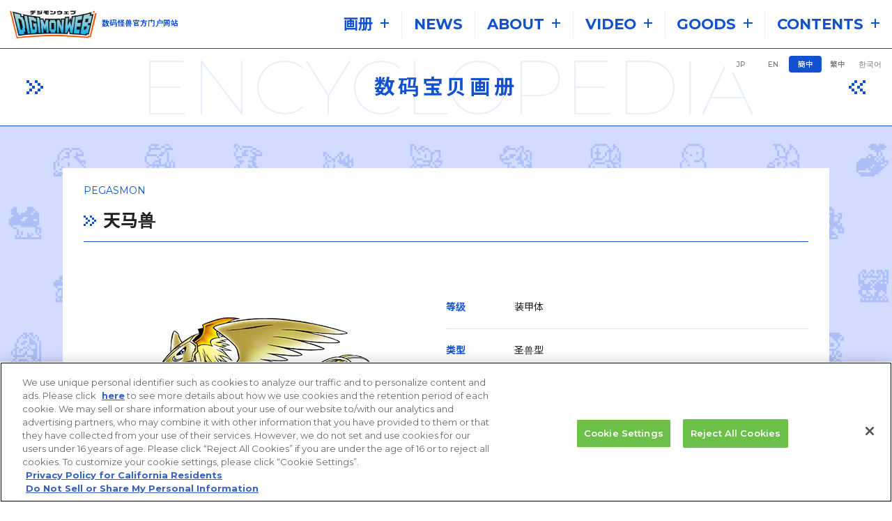

--- FILE ---
content_type: text/html; charset=UTF-8
request_url: https://digimon.net/reference_zh-CHS/detail.php?directory_name=pegasmon
body_size: 91219
content:
<!DOCTYPE html>
<html lang="zh-Hans">

<head>
    <script type="text/javascript" src="https://cdn-apac.onetrust.com/consent/1f75e697-e2df-48aa-a0a7-146ee9f9618f/OtAutoBlock.js"></script>
  <script src="https://cdn-apac.onetrust.com/scripttemplates/otSDKStub.js" type="text/javascript" charset="UTF-8" data-domain-script="1f75e697-e2df-48aa-a0a7-146ee9f9618f"></script>
<script type="text/javascript">
  function OptanonWrapper() {}
</script>

<!-- Google Tag Manager -->
<script>(function(w,d,s,l,i){w[l]=w[l]||[];w[l].push({'gtm.start':
new Date().getTime(),event:'gtm.js'});var f=d.getElementsByTagName(s)[0],
j=d.createElement(s),dl=l!='dataLayer'?'&l='+l:'';j.async=true;j.src=
'https://www.googletagmanager.com/gtm.js?id='+i+dl;f.parentNode.insertBefore(j,f);
})(window,document,'script','dataLayer','GTM-59VMCRG');</script>
<!-- End Google Tag Manager -->  
<meta charset="UTF-8">
<title>天马兽 | 数码宝贝画册 | 数码宝贝网站 | 数码宝贝官方综合网站</title>
<meta name="keywords" content="デジモン,デジヴァイス,デジモンアドベンチャー,デジモンウェブ, デジタル,モンスター,デジモン図鑑, アグモン,ウォーグレイモン,メタルガルルモン,オメガモン">
<meta name="description" content="デジタルモンスター（デジモン）の情報はデジモン公式総合サイト「デジモンウェブ」で！">
<meta name="viewport" content="width=device-width">

<link rel="preconnect" href="https://fonts.googleapis.com">
<link rel="preconnect" href="https://fonts.gstatic.com" crossorigin>
<link href="https://fonts.googleapis.com/css2?family=Montserrat:ital,wght@0,100..900;1,100..900&family=Noto+Sans+JP:wght@100..900&family=Noto+Sans+KR:wght@100..900&family=Noto+Sans+SC:wght@100..900&family=Noto+Sans+TC:wght@100..900&display=swap" rel="stylesheet">

<script src="//j.wovn.io/1" data-wovnio="key=idMWIQ" async></script>

<link rel="shortcut icon" href="https://digimon.net/favicon.ico">
<link rel="apple-touch-icon" href="https://digimon.net/webclip.png">

<meta name="twitter:card" content="summary">
<meta name="twitter:title" content="天马兽 | 数码宝贝画册 | 数码宝贝网站 | 数码宝贝官方综合网站">
<meta name="twitter:description" content="デジタルモンスター（デジモン）の情報はデジモン公式総合サイト「デジモンウェブ」で！">
<meta name="twitter:image" content="https://digimon.net/cimages/digimon/pegasmon.jpg">
<meta name="twitter:url" content="https://digimon.net/reference_zh-CHS/detail.php?directory_name=pegasmon">

<meta property="og:title" content="天马兽 | 数码宝贝画册 | 数码宝贝网站 | 数码宝贝官方综合网站">
<meta property="og:type" content="website">
<meta property="og:image" content="https://digimon.net/cimages/digimon/pegasmon.jpg">
<meta property="og:url" content="https://digimon.net/reference_zh-CHS/detail.php?directory_name=pegasmon">
<meta property="og:site_name" content="数码宝贝网站 | 数码宝贝官方综合网站">
<meta property="og:description" content="デジタルモンスター（デジモン）の情報はデジモン公式総合サイト「デジモンウェブ」で！">

<script src="../js/lib/jquery-3.7.1.min.js"></script>
<script src="../js/lib/fancybox/jquery.fancybox.min.js"></script>
<link rel="stylesheet" href="../js/lib/fancybox/jquery.fancybox.min.css">
<script src="../js/lib/lazyload.min.js"></script>
<script src="../js/lib/slick/slick.min.js"></script>

<link rel="stylesheet" href="../js/lib/slick/slick.css">
<link rel="stylesheet" href="../js/lib/slick/slick-theme.css">
<link rel="stylesheet" href="../css/layout.css?d=1743498382">

<script src="../js/lib/ScrollMagic.min.js"></script>
<script src="../js/lib/js.cookie.min.js"></script>

  <script src="../js/common.js?d=1756279100"></script>


  <style>
    .c-zoomWrap {
      position: relative;
      display: block;
    }

    .c-zoomWrap:after {
      position: absolute;
      right: 4px;
      bottom: 4px;
      content: url(../images/common/ico_zoom.svg);
      width: 10%;
      height: 9%;
      /*			background: red;*/
    }
    .button-area {
      margin-top: 20px;
      text-align: center;
    }
  </style>
</head>

<body>
  <!-- Google Tag Manager (noscript) -->
<noscript><iframe src="https://www.googletagmanager.com/ns.html?id=GTM-59VMCRG"
height="0" width="0" style="display:none;visibility:hidden"></iframe></noscript>
<!-- End Google Tag Manager (noscript) -->

<div class="p-bgMonster"></div>
  <div class="l-container">

    
<noscript>
  <span class="c-jsError">JavaScriptの設定を有効にしてください。</span>
</noscript>

<script>
  function openw(url, wname) {
    window.open(url, wname, 'width=650, height=470, personalbar=0, toolbar=0, scrollbars=1, sizable=1');
    return false;
  }
</script>

<script>
  function site_search() {
    var word = $('.searchText').val();
    if (word == '') {
      return false;
    }
    $('.siteSearchForm').submit();
  }
</script>

<header class="l-header">
  <div class="l-header__wrap">
    <div class="l-header__tit">

      <h1 class="p-header__tit">
                <a class="p-header__titLink" href="../">
                      <img class="p-header__titImage u-ja-only" src="../images/common/logo_digimonweb.png?d=1733798388" alt="デジモンウェブ" data-wovn-ignore>
                      <img class="p-header__titImage u-en-only" src="../images/common/logo_digimonweb.png?d=1733798388" alt="Digimon Web" data-wovn-ignore>
                      <img class="p-header__titImage u-zh-Hans-only" src="../images/common/logo_digimonweb.png?d=1733798388" alt="数码宝贝网站" data-wovn-ignore>
                      <img class="p-header__titImage u-zh-Hant-only" src="../images/common/logo_digimonweb.png?d=1733798388" alt="數碼寶貝網站" data-wovn-ignore>
                      <img class="p-header__titImage u-ko-only" src="../images/common/logo_digimonweb.png?d=1733798388" alt="디지몬 웹" data-wovn-ignore>
                    </a>
      </h1>

              <p class="p-header__catch u-ja-only" data-wovn-ignore>DIGITALMONSTER<br>OFFICIAL PORTAL SITE</p>
              <p class="p-header__catch u-en-only" data-wovn-ignore>DIGITALMONSTER<br>OFFICIAL PORTAL SITE</p>
              <p class="p-header__catch u-zh-Hans-only" data-wovn-ignore>数码怪兽官方门户网站</p>
              <p class="p-header__catch u-zh-Hant-only" data-wovn-ignore>數碼怪獸官方門戶網站</p>
              <p class="p-header__catch u-ko-only" data-wovn-ignore>DIGITALMONSTER<br>OFFICIAL PORTAL SITE</p>
          </div>

        <div class="p-headerMenuBtn js-menuBtn u-SP-only">
      <div class="p-headerMenuBtn__btn">
        <span></span>
        <span></span>
        <span></span>
      </div>

      <p class="p-headerMenuBtn__tit">
        <img src="../images/common/txt_menu_blue.png?d=1733997239" alt="MENU">
      </p>
    </div>

        <div class="l-header__menu u-PC-only">
      <div class="p-gnav__wrap">

        <ul class="p-gnav__menuLists">

                      <li class="p-gnav__menuList -reference">

                                <div class="p-gnav__content -reference js-gnav js-gnav_reference">
                  
                                      <p class="p-gnav__txt u-ja-only" data-wovn-ignore>図鑑</p>
                                      <p class="p-gnav__txt u-en-only" data-wovn-ignore>ENCYCLOPEDIA</p>
                                      <p class="p-gnav__txt u-zh-Hans-only" data-wovn-ignore>画册</p>
                                      <p class="p-gnav__txt u-zh-Hant-only" data-wovn-ignore>畫冊</p>
                                      <p class="p-gnav__txt u-ko-only" data-wovn-ignore>도감</p>
                  
                                      <span class="p-gnav__icoOpen"></span>
                  
                        </div>
        </li>
              <li class="p-gnav__menuList -news">

              
                <a class="p-gnav__content -news" href="https://digimon.net/topic/?cat=ALL" >

                
                                      <p class="p-gnav__txt u-ja-only" data-wovn-ignore>NEWS</p>
                                      <p class="p-gnav__txt u-en-only" data-wovn-ignore>NEWS</p>
                                      <p class="p-gnav__txt u-zh-Hans-only" data-wovn-ignore>NEWS</p>
                                      <p class="p-gnav__txt u-zh-Hant-only" data-wovn-ignore>NEWS</p>
                                      <p class="p-gnav__txt u-ko-only" data-wovn-ignore>NEWS</p>
                  
                  
                                  </a>
                  </li>
              <li class="p-gnav__menuList -about">

                                <div class="p-gnav__content -about js-gnav js-gnav_about">
                  
                                      <p class="p-gnav__txt u-ja-only" data-wovn-ignore>ABOUT</p>
                                      <p class="p-gnav__txt u-en-only" data-wovn-ignore>ABOUT</p>
                                      <p class="p-gnav__txt u-zh-Hans-only" data-wovn-ignore>ABOUT</p>
                                      <p class="p-gnav__txt u-zh-Hant-only" data-wovn-ignore>ABOUT</p>
                                      <p class="p-gnav__txt u-ko-only" data-wovn-ignore>ABOUT</p>
                  
                                      <span class="p-gnav__icoOpen"></span>
                  
                        </div>
        </li>
              <li class="p-gnav__menuList -video">

                                <div class="p-gnav__content -video js-gnav js-gnav_video">
                  
                                      <p class="p-gnav__txt u-ja-only" data-wovn-ignore>VIDEO</p>
                                      <p class="p-gnav__txt u-en-only" data-wovn-ignore>VIDEO</p>
                                      <p class="p-gnav__txt u-zh-Hans-only" data-wovn-ignore>VIDEO</p>
                                      <p class="p-gnav__txt u-zh-Hant-only" data-wovn-ignore>VIDEO</p>
                                      <p class="p-gnav__txt u-ko-only" data-wovn-ignore>VIDEO</p>
                  
                                      <span class="p-gnav__icoOpen"></span>
                  
                        </div>
        </li>
              <li class="p-gnav__menuList -goods">

                                <div class="p-gnav__content -goods js-gnav js-gnav_goods">
                  
                                      <p class="p-gnav__txt u-ja-only" data-wovn-ignore>GOODS</p>
                                      <p class="p-gnav__txt u-en-only" data-wovn-ignore>GOODS</p>
                                      <p class="p-gnav__txt u-zh-Hans-only" data-wovn-ignore>GOODS</p>
                                      <p class="p-gnav__txt u-zh-Hant-only" data-wovn-ignore>GOODS</p>
                                      <p class="p-gnav__txt u-ko-only" data-wovn-ignore>GOODS</p>
                  
                                      <span class="p-gnav__icoOpen"></span>
                  
                        </div>
        </li>
              <li class="p-gnav__menuList -contents">

                                <div class="p-gnav__content -contents js-gnav js-gnav_contents">
                  
                                      <p class="p-gnav__txt u-ja-only" data-wovn-ignore>CONTENTS</p>
                                      <p class="p-gnav__txt u-en-only" data-wovn-ignore>CONTENTS</p>
                                      <p class="p-gnav__txt u-zh-Hans-only" data-wovn-ignore>CONTENTS</p>
                                      <p class="p-gnav__txt u-zh-Hant-only" data-wovn-ignore>CONTENTS</p>
                                      <p class="p-gnav__txt u-ko-only" data-wovn-ignore>CONTENTS</p>
                  
                                      <span class="p-gnav__icoOpen"></span>
                  
                        </div>
        </li>
    </ul>

      <div class="p-gnav__search u-PC-only ">
    <div class="p-gnav__searchButton js-gnav js-gnav_search">
      <p class="p-gnav__searchIco">
        <img src="../images/common/ico/ico_search_blue.svg?d=1733798460" alt="検索">
      </p>
    </div>
  </div>
    </div>
  </div>
  </div>


      <div class="p-gnav__detail -reference js-gnavDetail js-gnavDetail_reference">
    <ul class="p-gnav__detailLists">
              <li class="p-gnav__detailList">
          
            
            <a class="p-gnav__detailListContent u-ja-only" href="https://digimon.net/reference/" >
              <p class="p-gnav__detailListTxt" data-wovn-ignore>デジモン図鑑</p>
            </a>
          
            
            <a class="p-gnav__detailListContent u-en-only" href="https://digimon.net/reference_en/" >
              <p class="p-gnav__detailListTxt" data-wovn-ignore>Digimon Encyclopedia</p>
            </a>
          
            
            <a class="p-gnav__detailListContent u-zh-Hans-only" href="https://digimon.net/reference_zh-CHS/" >
              <p class="p-gnav__detailListTxt" data-wovn-ignore>数码宝贝画册</p>
            </a>
          
            
            <a class="p-gnav__detailListContent u-zh-Hant-only" href="https://digimon.net/reference_zh-CHT/" >
              <p class="p-gnav__detailListTxt" data-wovn-ignore>數碼寶貝圖鑑</p>
            </a>
          
            
            <a class="p-gnav__detailListContent u-ko-only" href="https://digimon.net/reference_ko/" >
              <p class="p-gnav__detailListTxt" data-wovn-ignore>디지몬 도감</p>
            </a>
                  </li>
              <li class="p-gnav__detailList">
          
            
            <a class="p-gnav__detailListContent u-ja-only" href="https://digimon.net/appmon/" >
              <p class="p-gnav__detailListTxt" data-wovn-ignore>アプモン図鑑</p>
            </a>
          
            
            <a class="p-gnav__detailListContent u-en-only" href="https://digimon.net/appmon_en/" >
              <p class="p-gnav__detailListTxt" data-wovn-ignore>Appmon Encyclopedia</p>
            </a>
          
            
            <a class="p-gnav__detailListContent u-zh-Hans-only" href="https://digimon.net/appmon_zh-CHS/" >
              <p class="p-gnav__detailListTxt" data-wovn-ignore>阿普蒙图鉴</p>
            </a>
          
            
            <a class="p-gnav__detailListContent u-zh-Hant-only" href="https://digimon.net/appmon_zh-CHT/" >
              <p class="p-gnav__detailListTxt" data-wovn-ignore>阿普蒙圖鑒</p>
            </a>
          
            
            <a class="p-gnav__detailListContent u-ko-only" href="https://digimon.net/appmon_ko/" >
              <p class="p-gnav__detailListTxt" data-wovn-ignore>아프몬 도감</p>
            </a>
                  </li>
          </ul>
  </div>

    <div class="p-gnav__detail -about js-gnavDetail js-gnavDetail_about">
    <ul class="p-gnav__detailLists">
              <li class="p-gnav__detailList">

          
          <a class="p-gnav__detailListContent" href="https://digimon.net/about/" >
                          <p class="p-gnav__detailListTxt u-ja-only" data-wovn-ignore>デジモンとは</p>
                          <p class="p-gnav__detailListTxt u-en-only" data-wovn-ignore>About Digimon</p>
                          <p class="p-gnav__detailListTxt u-zh-Hans-only" data-wovn-ignore>关于数码宝贝</p>
                          <p class="p-gnav__detailListTxt u-zh-Hant-only" data-wovn-ignore>關於數碼寶貝</p>
                          <p class="p-gnav__detailListTxt u-ko-only" data-wovn-ignore>디지몬이란?</p>
                      </a>
        </li>
              <li class="p-gnav__detailList">

          
          <a class="p-gnav__detailListContent" href="https://digimon.net/history/" >
                          <p class="p-gnav__detailListTxt u-ja-only" data-wovn-ignore>液晶玩具の歴史</p>
                          <p class="p-gnav__detailListTxt u-en-only" data-wovn-ignore>LCD Toy History</p>
                          <p class="p-gnav__detailListTxt u-zh-Hans-only" data-wovn-ignore>液晶玩具的历史</p>
                          <p class="p-gnav__detailListTxt u-zh-Hant-only" data-wovn-ignore>液晶玩具的歷史</p>
                          <p class="p-gnav__detailListTxt u-ko-only" data-wovn-ignore>액정 장난감의 역사</p>
                      </a>
        </li>
              <li class="p-gnav__detailList">

          
          <a class="p-gnav__detailListContent" href="https://digimon-gameportal.bn-ent.net/product/"  target="_blank" rel="noopener">
                          <p class="p-gnav__detailListTxt u-ja-only" data-wovn-ignore>ゲームの歴史</p>
                          <p class="p-gnav__detailListTxt u-en-only" data-wovn-ignore>GAME History</p>
                          <p class="p-gnav__detailListTxt u-zh-Hans-only" data-wovn-ignore>游戏历史</p>
                          <p class="p-gnav__detailListTxt u-zh-Hant-only" data-wovn-ignore>遊戲歷史</p>
                          <p class="p-gnav__detailListTxt u-ko-only" data-wovn-ignore>게임의 역사</p>
                      </a>
        </li>
              <li class="p-gnav__detailList">

          
          <a class="p-gnav__detailListContent" href="https://digimon.net/profile/" >
                          <p class="p-gnav__detailListTxt u-ja-only" data-wovn-ignore>デジモンプロファイル</p>
                          <p class="p-gnav__detailListTxt u-en-only" data-wovn-ignore>Digimon Profile</p>
                          <p class="p-gnav__detailListTxt u-zh-Hans-only" data-wovn-ignore>数码宝贝简介</p>
                          <p class="p-gnav__detailListTxt u-zh-Hant-only" data-wovn-ignore>數碼寶貝簡介</p>
                          <p class="p-gnav__detailListTxt u-ko-only" data-wovn-ignore>디지몬 프로필</p>
                      </a>
        </li>
              <li class="p-gnav__detailList">

          
          <a class="p-gnav__detailListContent" href="https://digimon.net/digitalworld-shambala/" >
                          <p class="p-gnav__detailListTxt u-ja-only" data-wovn-ignore>デジタルワールド・シャンバラ</p>
                          <p class="p-gnav__detailListTxt u-en-only" data-wovn-ignore>DIGITAL WORLD : SHAMBHALA</p>
                          <p class="p-gnav__detailListTxt u-zh-Hans-only" data-wovn-ignore>数码世界・香巴拉</p>
                          <p class="p-gnav__detailListTxt u-zh-Hant-only" data-wovn-ignore>数码世界・香巴拉</p>
                          <p class="p-gnav__detailListTxt u-ko-only" data-wovn-ignore>디지털 월드 ・샴발라</p>
                      </a>
        </li>
          </ul>
  </div>

    <div class="p-gnav__detail -video js-gnavDetail js-gnavDetail_video">
    <ul class="p-gnav__detailLists">
              <li class="p-gnav__detailList">

          
          <a class="p-gnav__detailListContent" href="https://digimon-anime.com/"  target="_blank" rel="noopener">
                          <p class="p-gnav__detailListTxt u-ja-only" data-wovn-ignore>アニメポータル公式</p>
                          <p class="p-gnav__detailListTxt u-en-only" data-wovn-ignore>Anime Potal</p>
                          <p class="p-gnav__detailListTxt u-zh-Hans-only" data-wovn-ignore>Anime Potal</p>
                          <p class="p-gnav__detailListTxt u-zh-Hant-only" data-wovn-ignore>Anime Potal</p>
                          <p class="p-gnav__detailListTxt u-ko-only" data-wovn-ignore>Anime Potal</p>
                      </a>
        </li>
              <li class="p-gnav__detailList">

          
          <a class="p-gnav__detailListContent" href="https://www.youtube.com/@DIGIMONofficialJP"  target="_blank" rel="noopener">
                          <p class="p-gnav__detailListTxt u-ja-only" data-wovn-ignore>デジモン公式チャンネル</p>
                          <p class="p-gnav__detailListTxt u-en-only" data-wovn-ignore>Digimon Official Channel</p>
                          <p class="p-gnav__detailListTxt u-zh-Hans-only" data-wovn-ignore>Digimon Official Channel</p>
                          <p class="p-gnav__detailListTxt u-zh-Hant-only" data-wovn-ignore>Digimon Official Channel</p>
                          <p class="p-gnav__detailListTxt u-ko-only" data-wovn-ignore>Digimon Official Channel</p>
                      </a>
        </li>
              <li class="p-gnav__detailList">

          
          <a class="p-gnav__detailListContent" href="https://www.youtube.com/channel/UCatja8aFvLzB5efQjBN0LuQ"  target="_blank" rel="noopener">
                          <p class="p-gnav__detailListTxt u-ja-only" data-wovn-ignore>デジモンカードゲーム公式チャンネル</p>
                          <p class="p-gnav__detailListTxt u-en-only" data-wovn-ignore>Digimon Card Game Official Channel</p>
                          <p class="p-gnav__detailListTxt u-zh-Hans-only" data-wovn-ignore>Digimon Card Game Official Channel</p>
                          <p class="p-gnav__detailListTxt u-zh-Hant-only" data-wovn-ignore>Digimon Card Game Official Channel</p>
                          <p class="p-gnav__detailListTxt u-ko-only" data-wovn-ignore>Digimon Card Game Official Channel</p>
                      </a>
        </li>
          </ul>
  </div>

    <div class="p-gnav__detail -goods js-gnavDetail js-gnavDetail_goods">
    <ul class="p-gnav__detailLists">
              <li class="p-gnav__detailList">

          
          <a class="p-gnav__detailListContent" href="https://digimon.net/product/" >
                          <p class="p-gnav__detailListTxt u-ja-only" data-wovn-ignore>New</p>
                          <p class="p-gnav__detailListTxt u-en-only" data-wovn-ignore>New</p>
                          <p class="p-gnav__detailListTxt u-zh-Hans-only" data-wovn-ignore>New</p>
                          <p class="p-gnav__detailListTxt u-zh-Hant-only" data-wovn-ignore>New</p>
                          <p class="p-gnav__detailListTxt u-ko-only" data-wovn-ignore>New</p>
                      </a>
        </li>
              <li class="p-gnav__detailList">

          
          <a class="p-gnav__detailListContent" href="https://digimon.net/product/goods/" >
                          <p class="p-gnav__detailListTxt u-ja-only" data-wovn-ignore>Toys&amp;Hobby</p>
                          <p class="p-gnav__detailListTxt u-en-only" data-wovn-ignore>Toys&amp;Hobby</p>
                          <p class="p-gnav__detailListTxt u-zh-Hans-only" data-wovn-ignore>Toys&amp;Hobby</p>
                          <p class="p-gnav__detailListTxt u-zh-Hant-only" data-wovn-ignore>Toys&amp;Hobby</p>
                          <p class="p-gnav__detailListTxt u-ko-only" data-wovn-ignore>Toys&amp;Hobby</p>
                      </a>
        </li>
              <li class="p-gnav__detailList">

          
          <a class="p-gnav__detailListContent" href="https://digimon.net/product/card/" >
                          <p class="p-gnav__detailListTxt u-ja-only" data-wovn-ignore>Card</p>
                          <p class="p-gnav__detailListTxt u-en-only" data-wovn-ignore>Card</p>
                          <p class="p-gnav__detailListTxt u-zh-Hans-only" data-wovn-ignore>Card</p>
                          <p class="p-gnav__detailListTxt u-zh-Hant-only" data-wovn-ignore>Card</p>
                          <p class="p-gnav__detailListTxt u-ko-only" data-wovn-ignore>Card</p>
                      </a>
        </li>
              <li class="p-gnav__detailList">

          
          <a class="p-gnav__detailListContent" href="https://digimon.net/product/game/" >
                          <p class="p-gnav__detailListTxt u-ja-only" data-wovn-ignore>Game</p>
                          <p class="p-gnav__detailListTxt u-en-only" data-wovn-ignore>Game</p>
                          <p class="p-gnav__detailListTxt u-zh-Hans-only" data-wovn-ignore>Game</p>
                          <p class="p-gnav__detailListTxt u-zh-Hant-only" data-wovn-ignore>Game</p>
                          <p class="p-gnav__detailListTxt u-ko-only" data-wovn-ignore>Game</p>
                      </a>
        </li>
              <li class="p-gnav__detailList">

          
          <a class="p-gnav__detailListContent" href="https://digimon.net/product/others/" >
                          <p class="p-gnav__detailListTxt u-ja-only" data-wovn-ignore>Others</p>
                          <p class="p-gnav__detailListTxt u-en-only" data-wovn-ignore>Others</p>
                          <p class="p-gnav__detailListTxt u-zh-Hans-only" data-wovn-ignore>Others</p>
                          <p class="p-gnav__detailListTxt u-zh-Hant-only" data-wovn-ignore>Others</p>
                          <p class="p-gnav__detailListTxt u-ko-only" data-wovn-ignore>Others</p>
                      </a>
        </li>
          </ul>
  </div>

    <div class="p-gnav__detail -contents js-gnavDetail js-gnavDetail_contents">
    <ul class="p-gnav__detailLists">
              <li class="p-gnav__detailList">

          
          <a class="p-gnav__detailListContent" href="https://digimon.net/fun/" >
                          <p class="p-gnav__detailListTxt u-ja-only" data-wovn-ignore>デジ民投票</p>
                          <p class="p-gnav__detailListTxt u-en-only" data-wovn-ignore>Digi referendum</p>
                          <p class="p-gnav__detailListTxt u-zh-Hans-only" data-wovn-ignore>Digi人投票</p>
                          <p class="p-gnav__detailListTxt u-zh-Hant-only" data-wovn-ignore>Digi人投票</p>
                          <p class="p-gnav__detailListTxt u-ko-only" data-wovn-ignore>데지민 투표</p>
                      </a>
        </li>
              <li class="p-gnav__detailList">

          
          <a class="p-gnav__detailListContent" href="https://digimon.net/comic/" >
                          <p class="p-gnav__detailListTxt u-ja-only" data-wovn-ignore>COMIC</p>
                          <p class="p-gnav__detailListTxt u-en-only" data-wovn-ignore>COMIC</p>
                          <p class="p-gnav__detailListTxt u-zh-Hans-only" data-wovn-ignore>COMIC</p>
                          <p class="p-gnav__detailListTxt u-zh-Hant-only" data-wovn-ignore>COMIC</p>
                          <p class="p-gnav__detailListTxt u-ko-only" data-wovn-ignore>COMIC</p>
                      </a>
        </li>
              <li class="p-gnav__detailList">

          
          <a class="p-gnav__detailListContent" href="https://digimon.net/novel/" >
                          <p class="p-gnav__detailListTxt u-ja-only" data-wovn-ignore>NOVEL</p>
                          <p class="p-gnav__detailListTxt u-en-only" data-wovn-ignore>NOVEL</p>
                          <p class="p-gnav__detailListTxt u-zh-Hans-only" data-wovn-ignore>NOVEL</p>
                          <p class="p-gnav__detailListTxt u-zh-Hant-only" data-wovn-ignore>NOVEL</p>
                          <p class="p-gnav__detailListTxt u-ko-only" data-wovn-ignore>NOVEL</p>
                      </a>
        </li>
              <li class="p-gnav__detailList">

          
          <a class="p-gnav__detailListContent" href="https://digimon.net/journal/" >
                          <p class="p-gnav__detailListTxt u-ja-only" data-wovn-ignore>デジモンジャーナル</p>
                          <p class="p-gnav__detailListTxt u-en-only" data-wovn-ignore>Digimon Journal</p>
                          <p class="p-gnav__detailListTxt u-zh-Hans-only" data-wovn-ignore>Digimon Journal</p>
                          <p class="p-gnav__detailListTxt u-zh-Hant-only" data-wovn-ignore>Digimon Journal</p>
                          <p class="p-gnav__detailListTxt u-ko-only" data-wovn-ignore>Digimon Journal</p>
                      </a>
        </li>
              <li class="p-gnav__detailList u-ja-only">

          
          <a class="p-gnav__detailListContent" href="https://digimon.net/special/digimonexpo2025/" >
                          <p class="p-gnav__detailListTxt u-ja-only" data-wovn-ignore>DIGIMON EXPO'25</p>
                      </a>
        </li>
          </ul>
  </div>

      <div class="p-gnav__detail -detailSearch js-gnavDetail js-gnavDetail_search">
    <div class="p-gnav__detailSearch">
      <form class="p-gnav__detailSearchForm siteSearchForm searchText" action="../search/" method="GET">
        <input placeholder="キーワードを入力してください" type="text" name="word">

        <button type="submit" onclick="site_search()">
          <img src="../images/common/ico/ico_search_blue.svg?d=1733798460" alt="検索">
        </button>
      </form>
    </div>
  </div>

    <div class="p-header__selectLang js-selectLang u-PC-only">
    <div class="p-header__selectLangInner">
      <div class="wovn-languages">
  <ul class="p-header__selectLangLists">

        
      
        
          
            <li class="wovn-switch p-header__selectLangList" data-value="ja">
              <a class="p-header__selectLangListLink" data-wovn-ignore href="../reference/detail.php?directory_name=pegasmon">
                                JP              </a>
            </li>

          
              
        
          
            <li class="wovn-switch p-header__selectLangList" data-value="en">
              <a class="p-header__selectLangListLink" data-wovn-ignore href="../reference_en/detail.php?directory_name=pegasmon">
                                EN              </a>
            </li>

          
              
        
          <li class="wovn-switch p-header__selectLangList selected" data-value="zh-CHS">
            簡中          </li>

              
        
          
            <li class="wovn-switch p-header__selectLangList" data-value="zh-CHT">
              <a class="p-header__selectLangListLink" data-wovn-ignore href="../reference_zh-CHT/detail.php?directory_name=pegasmon">
                                繁中              </a>
            </li>

          
              
        
          
            <li class="wovn-switch p-header__selectLangList" data-value="ko">
              <a class="p-header__selectLangListLink" data-wovn-ignore href="../reference_ko/detail.php?directory_name=pegasmon">
                                한국어              </a>
            </li>

          
              
        </ul>
</div>    </div>
  </div>

      <div class="l-header__menu u-SP-only js-menuContent">
    <div class="l-header__menuContent">
      <div class="l-header__menuInner">

                        <div class="p-gnav__detailSearch">
          <form class="p-gnav__detailSearchForm siteSearchForm searchText" action="../search/" method="GET">
            <input placeholder="キーワードを入力してください" type="text" name="word">

            <button type="submit" onclick="site_search()">
              <img src="../images/common/ico/ico_search_blue.svg?d=1733798460" alt="検索">
            </button>
          </form>
        </div>

                <div class="wovn-languages">
  <ul class="p-header__selectLangLists">

        
      
        
          
            <li class="wovn-switch p-header__selectLangList" data-value="ja">
              <a class="p-header__selectLangListLink" data-wovn-ignore href="../reference/detail.php?directory_name=pegasmon">
                                JP              </a>
            </li>

          
              
        
          
            <li class="wovn-switch p-header__selectLangList" data-value="en">
              <a class="p-header__selectLangListLink" data-wovn-ignore href="../reference_en/detail.php?directory_name=pegasmon">
                                EN              </a>
            </li>

          
              
        
          <li class="wovn-switch p-header__selectLangList selected" data-value="zh-CHS">
            簡中          </li>

              
        
          
            <li class="wovn-switch p-header__selectLangList" data-value="zh-CHT">
              <a class="p-header__selectLangListLink" data-wovn-ignore href="../reference_zh-CHT/detail.php?directory_name=pegasmon">
                                繁中              </a>
            </li>

          
              
        
          
            <li class="wovn-switch p-header__selectLangList" data-value="ko">
              <a class="p-header__selectLangListLink" data-wovn-ignore href="../reference_ko/detail.php?directory_name=pegasmon">
                                한국어              </a>
            </li>

          
              
        </ul>
</div>
                <ul class="p-gnav__menuLists">

                    <li class="p-gnav__menuList -reference">
            <div class="p-gnav__content -reference js-gnav js-gnav_reference">
              <p class="p-gnav__ico -icoReference">
                <img class="p-gnav__icoImage -icoImageReference" src="../images/common/ico/ico_reference_blue.png?d=1733972524" alt="図鑑">
              </p>
                              <p class="p-gnav__txt u-ja-only" data-wovn-ignore>図鑑</p>
                              <p class="p-gnav__txt u-en-only" data-wovn-ignore>ENCYCLOPEDIA</p>
                              <p class="p-gnav__txt u-zh-Hans-only" data-wovn-ignore>画册</p>
                              <p class="p-gnav__txt u-zh-Hant-only" data-wovn-ignore>畫冊</p>
                              <p class="p-gnav__txt u-ko-only" data-wovn-ignore>도감</p>
                            <span class="p-gnav__icoOpen"></span>
            </div>

                        <div class="p-gnav__detail -reference js-gnavDetail js-gnavDetail_reference">

              <ul class="p-gnav__detailLists">
                                  <li class="p-gnav__detailList">
                    
                      
                      <a class="p-gnav__detailListContent js-reference_link u-ja-only" href="https://digimon.net/reference/" >
                        <p class="p-gnav__detailListTxt" data-wovn-ignore>デジモン図鑑</p>
                      </a>
                    
                      
                      <a class="p-gnav__detailListContent js-reference_link u-en-only" href="https://digimon.net/reference_en/" >
                        <p class="p-gnav__detailListTxt" data-wovn-ignore>Digimon Encyclopedia</p>
                      </a>
                    
                      
                      <a class="p-gnav__detailListContent js-reference_link u-zh-Hans-only" href="https://digimon.net/reference_zh-CHS/" >
                        <p class="p-gnav__detailListTxt" data-wovn-ignore>数码宝贝画册</p>
                      </a>
                    
                      
                      <a class="p-gnav__detailListContent js-reference_link u-zh-Hant-only" href="https://digimon.net/reference_zh-CHT/" >
                        <p class="p-gnav__detailListTxt" data-wovn-ignore>數碼寶貝圖鑑</p>
                      </a>
                    
                      
                      <a class="p-gnav__detailListContent js-reference_link u-ko-only" href="https://digimon.net/reference_ko/" >
                        <p class="p-gnav__detailListTxt" data-wovn-ignore>디지몬 도감</p>
                      </a>
                                      </li>
                                  <li class="p-gnav__detailList">
                    
                      
                      <a class="p-gnav__detailListContent js-reference_link u-ja-only" href="https://digimon.net/appmon/" >
                        <p class="p-gnav__detailListTxt" data-wovn-ignore>アプモン図鑑</p>
                      </a>
                    
                      
                      <a class="p-gnav__detailListContent js-reference_link u-en-only" href="https://digimon.net/appmon_en/" >
                        <p class="p-gnav__detailListTxt" data-wovn-ignore>Appmon Encyclopedia</p>
                      </a>
                    
                      
                      <a class="p-gnav__detailListContent js-reference_link u-zh-Hans-only" href="https://digimon.net/appmon_zh-CHS/" >
                        <p class="p-gnav__detailListTxt" data-wovn-ignore>阿普蒙图鉴</p>
                      </a>
                    
                      
                      <a class="p-gnav__detailListContent js-reference_link u-zh-Hant-only" href="https://digimon.net/appmon_zh-CHT/" >
                        <p class="p-gnav__detailListTxt" data-wovn-ignore>阿普蒙圖鑒</p>
                      </a>
                    
                      
                      <a class="p-gnav__detailListContent js-reference_link u-ko-only" href="https://digimon.net/appmon_ko/" >
                        <p class="p-gnav__detailListTxt" data-wovn-ignore>아프몬 도감</p>
                      </a>
                                      </li>
                              </ul>
            </div>
          </li>

                    <li class="p-gnav__menuList -news">

            
            <a class="p-gnav__content -news" href="https://digimon.net/topic/?cat=ALL" >
              <p class="p-gnav__ico -icoNews">
                <img class="p-gnav__icoImage -icoImageNews" src="../images/common/ico/ico_news_blue.png?d=1733972613" alt="NEWS">
              </p>
                              <p class="p-gnav__txt u-ja-only" data-wovn-ignore>NEWS</p>
                              <p class="p-gnav__txt u-en-only" data-wovn-ignore>NEWS</p>
                              <p class="p-gnav__txt u-zh-Hans-only" data-wovn-ignore>NEWS</p>
                              <p class="p-gnav__txt u-zh-Hant-only" data-wovn-ignore>NEWS</p>
                              <p class="p-gnav__txt u-ko-only" data-wovn-ignore>NEWS</p>
                          </a>
          </li>

                    <li class="p-gnav__menuList -about">
            <div class="p-gnav__content -about js-gnav js-gnav_about">
              <p class="p-gnav__ico -icoAbout">
                <img class="p-gnav__icoImage -icoImageAbout" src="../images/common/ico/ico_about_blue.png?d=1733972899" alt="ABOUT">
              </p>
                              <p class="p-gnav__txt u-ja-only" data-wovn-ignore>ABOUT</p>
                              <p class="p-gnav__txt u-en-only" data-wovn-ignore>ABOUT</p>
                              <p class="p-gnav__txt u-zh-Hans-only" data-wovn-ignore>ABOUT</p>
                              <p class="p-gnav__txt u-zh-Hant-only" data-wovn-ignore>ABOUT</p>
                              <p class="p-gnav__txt u-ko-only" data-wovn-ignore>ABOUT</p>
                            <span class="p-gnav__icoOpen"></span>
            </div>

                        <div class="p-gnav__detail -about js-gnavDetail js-gnavDetail_about">
              <ul class="p-gnav__detailLists">

                                  <li class="p-gnav__detailList">

                    
                    <a class="p-gnav__detailListContent" href="https://digimon.net/about/" >
                                              <p class="p-gnav__detailListTxt u-ja-only" data-wovn-ignore>デジモンとは</p>
                                              <p class="p-gnav__detailListTxt u-en-only" data-wovn-ignore>About Digimon</p>
                                              <p class="p-gnav__detailListTxt u-zh-Hans-only" data-wovn-ignore>关于数码宝贝</p>
                                              <p class="p-gnav__detailListTxt u-zh-Hant-only" data-wovn-ignore>關於數碼寶貝</p>
                                              <p class="p-gnav__detailListTxt u-ko-only" data-wovn-ignore>디지몬이란?</p>
                                          </a>
                  </li>
                                  <li class="p-gnav__detailList">

                    
                    <a class="p-gnav__detailListContent" href="https://digimon.net/history/" >
                                              <p class="p-gnav__detailListTxt u-ja-only" data-wovn-ignore>液晶玩具の歴史</p>
                                              <p class="p-gnav__detailListTxt u-en-only" data-wovn-ignore>LCD Toy History</p>
                                              <p class="p-gnav__detailListTxt u-zh-Hans-only" data-wovn-ignore>液晶玩具的历史</p>
                                              <p class="p-gnav__detailListTxt u-zh-Hant-only" data-wovn-ignore>液晶玩具的歷史</p>
                                              <p class="p-gnav__detailListTxt u-ko-only" data-wovn-ignore>액정 장난감의 역사</p>
                                          </a>
                  </li>
                                  <li class="p-gnav__detailList">

                    
                    <a class="p-gnav__detailListContent" href="https://digimon-gameportal.bn-ent.net/product/"  target="_blank" rel="noopener">
                                              <p class="p-gnav__detailListTxt u-ja-only" data-wovn-ignore>ゲームの歴史</p>
                                              <p class="p-gnav__detailListTxt u-en-only" data-wovn-ignore>GAME History</p>
                                              <p class="p-gnav__detailListTxt u-zh-Hans-only" data-wovn-ignore>游戏历史</p>
                                              <p class="p-gnav__detailListTxt u-zh-Hant-only" data-wovn-ignore>遊戲歷史</p>
                                              <p class="p-gnav__detailListTxt u-ko-only" data-wovn-ignore>게임의 역사</p>
                                          </a>
                  </li>
                                  <li class="p-gnav__detailList">

                    
                    <a class="p-gnav__detailListContent" href="https://digimon.net/profile/" >
                                              <p class="p-gnav__detailListTxt u-ja-only" data-wovn-ignore>デジモンプロファイル</p>
                                              <p class="p-gnav__detailListTxt u-en-only" data-wovn-ignore>Digimon Profile</p>
                                              <p class="p-gnav__detailListTxt u-zh-Hans-only" data-wovn-ignore>数码宝贝简介</p>
                                              <p class="p-gnav__detailListTxt u-zh-Hant-only" data-wovn-ignore>數碼寶貝簡介</p>
                                              <p class="p-gnav__detailListTxt u-ko-only" data-wovn-ignore>디지몬 프로필</p>
                                          </a>
                  </li>
                                  <li class="p-gnav__detailList">

                    
                    <a class="p-gnav__detailListContent" href="https://digimon.net/digitalworld-shambala/" >
                                              <p class="p-gnav__detailListTxt u-ja-only" data-wovn-ignore>デジタルワールド・シャンバラ</p>
                                              <p class="p-gnav__detailListTxt u-en-only" data-wovn-ignore>DIGITAL WORLD : SHAMBHALA</p>
                                              <p class="p-gnav__detailListTxt u-zh-Hans-only" data-wovn-ignore>数码世界・香巴拉</p>
                                              <p class="p-gnav__detailListTxt u-zh-Hant-only" data-wovn-ignore>数码世界・香巴拉</p>
                                              <p class="p-gnav__detailListTxt u-ko-only" data-wovn-ignore>디지털 월드 ・샴발라</p>
                                          </a>
                  </li>
                              </ul>
            </div>
          </li>

                    <li class="p-gnav__menuList -video">
            <div class="p-gnav__content -video js-gnav js-gnav_video">
              <p class="p-gnav__ico -icoVideo">
                <img class="p-gnav__icoImage -icoImageVideo" src="../images/common/ico/ico_video_blue.png?d=1733973151" alt="VIDEO">
              </p>
                              <p class="p-gnav__txt u-ja-only" data-wovn-ignore>VIDEO</p>
                              <p class="p-gnav__txt u-en-only" data-wovn-ignore>VIDEO</p>
                              <p class="p-gnav__txt u-zh-Hans-only" data-wovn-ignore>VIDEO</p>
                              <p class="p-gnav__txt u-zh-Hant-only" data-wovn-ignore>VIDEO</p>
                              <p class="p-gnav__txt u-ko-only" data-wovn-ignore>VIDEO</p>
                            <span class="p-gnav__icoOpen"></span>
            </div>

                        <div class="p-gnav__detail -video js-gnavDetail js-gnavDetail_video">
              <ul class="p-gnav__detailLists">

                                  <li class="p-gnav__detailList">

                    
                    <a class="p-gnav__detailListContent" href="https://digimon-anime.com/"  target="_blank" rel="noopener">
                      
                        
                        <p class="p-gnav__detailListTxt u-ja-only" data-wovn-ignore>アニメポータル公式</p>
                      
                        
                        <p class="p-gnav__detailListTxt u-en-only" data-wovn-ignore>Anime Potal</p>
                      
                        
                        <p class="p-gnav__detailListTxt u-zh-Hans-only" data-wovn-ignore>Anime Potal</p>
                      
                        
                        <p class="p-gnav__detailListTxt u-zh-Hant-only" data-wovn-ignore>Anime Potal</p>
                      
                        
                        <p class="p-gnav__detailListTxt u-ko-only" data-wovn-ignore>Anime Potal</p>
                                          </a>
                  </li>
                                  <li class="p-gnav__detailList">

                    
                    <a class="p-gnav__detailListContent" href="https://www.youtube.com/@DIGIMONofficialJP"  target="_blank" rel="noopener">
                      
                        
                        <p class="p-gnav__detailListTxt u-ja-only" data-wovn-ignore>デジモン公式チャンネル</p>
                      
                        
                        <p class="p-gnav__detailListTxt u-en-only" data-wovn-ignore>Digimon Official Channel</p>
                      
                        
                        <p class="p-gnav__detailListTxt u-zh-Hans-only" data-wovn-ignore>Digimon Official Channel</p>
                      
                        
                        <p class="p-gnav__detailListTxt u-zh-Hant-only" data-wovn-ignore>Digimon Official Channel</p>
                      
                        
                        <p class="p-gnav__detailListTxt u-ko-only" data-wovn-ignore>Digimon Official Channel</p>
                                          </a>
                  </li>
                                  <li class="p-gnav__detailList">

                    
                    <a class="p-gnav__detailListContent" href="https://www.youtube.com/channel/UCatja8aFvLzB5efQjBN0LuQ"  target="_blank" rel="noopener">
                      
                        
                        <p class="p-gnav__detailListTxt u-ja-only" data-wovn-ignore>デジモンカードゲーム<br>公式チャンネル</p>
                      
                        
                        <p class="p-gnav__detailListTxt u-en-only" data-wovn-ignore>Digimon Card Game Official Channel</p>
                      
                        
                        <p class="p-gnav__detailListTxt u-zh-Hans-only" data-wovn-ignore>Digimon Card Game Official Channel</p>
                      
                        
                        <p class="p-gnav__detailListTxt u-zh-Hant-only" data-wovn-ignore>Digimon Card Game Official Channel</p>
                      
                        
                        <p class="p-gnav__detailListTxt u-ko-only" data-wovn-ignore>Digimon Card Game Official Channel</p>
                                          </a>
                  </li>
                              </ul>
            </div>
          </li>

                    <li class="p-gnav__menuList -goods">
            <div class="p-gnav__content -goods js-gnav js-gnav_goods">
              <p class="p-gnav__ico -icoGoods">
                <img class="p-gnav__icoImage -icoImageGoods" src="../images/common/ico/ico_goods_blue.png?d=1733972959" alt="VIDEO">
              </p>
                              <p class="p-gnav__txt u-ja-only" data-wovn-ignore>GOODS</p>
                              <p class="p-gnav__txt u-en-only" data-wovn-ignore>GOODS</p>
                              <p class="p-gnav__txt u-zh-Hans-only" data-wovn-ignore>GOODS</p>
                              <p class="p-gnav__txt u-zh-Hant-only" data-wovn-ignore>GOODS</p>
                              <p class="p-gnav__txt u-ko-only" data-wovn-ignore>GOODS</p>
                            <span class="p-gnav__icoOpen"></span>
            </div>

                        <div class="p-gnav__detail -goods js-gnavDetail js-gnavDetail_goods">
              <ul class="p-gnav__detailLists">

                                  <li class="p-gnav__detailList">

                    
                    <a class="p-gnav__detailListContent" href="https://digimon.net/product/" >
                                              <p class="p-gnav__detailListTxt u-ja-only" data-wovn-ignore>New</p>
                                              <p class="p-gnav__detailListTxt u-en-only" data-wovn-ignore>New</p>
                                              <p class="p-gnav__detailListTxt u-zh-Hans-only" data-wovn-ignore>New</p>
                                              <p class="p-gnav__detailListTxt u-zh-Hant-only" data-wovn-ignore>New</p>
                                              <p class="p-gnav__detailListTxt u-ko-only" data-wovn-ignore>New</p>
                                          </a>
                  </li>
                                  <li class="p-gnav__detailList">

                    
                    <a class="p-gnav__detailListContent" href="https://digimon.net/product/goods/" >
                                              <p class="p-gnav__detailListTxt u-ja-only" data-wovn-ignore>Toys&amp;Hobby</p>
                                              <p class="p-gnav__detailListTxt u-en-only" data-wovn-ignore>Toys&amp;Hobby</p>
                                              <p class="p-gnav__detailListTxt u-zh-Hans-only" data-wovn-ignore>Toys&amp;Hobby</p>
                                              <p class="p-gnav__detailListTxt u-zh-Hant-only" data-wovn-ignore>Toys&amp;Hobby</p>
                                              <p class="p-gnav__detailListTxt u-ko-only" data-wovn-ignore>Toys&amp;Hobby</p>
                                          </a>
                  </li>
                                  <li class="p-gnav__detailList">

                    
                    <a class="p-gnav__detailListContent" href="https://digimon.net/product/card/" >
                                              <p class="p-gnav__detailListTxt u-ja-only" data-wovn-ignore>Card</p>
                                              <p class="p-gnav__detailListTxt u-en-only" data-wovn-ignore>Card</p>
                                              <p class="p-gnav__detailListTxt u-zh-Hans-only" data-wovn-ignore>Card</p>
                                              <p class="p-gnav__detailListTxt u-zh-Hant-only" data-wovn-ignore>Card</p>
                                              <p class="p-gnav__detailListTxt u-ko-only" data-wovn-ignore>Card</p>
                                          </a>
                  </li>
                                  <li class="p-gnav__detailList">

                    
                    <a class="p-gnav__detailListContent" href="https://digimon.net/product/game/" >
                                              <p class="p-gnav__detailListTxt u-ja-only" data-wovn-ignore>Game</p>
                                              <p class="p-gnav__detailListTxt u-en-only" data-wovn-ignore>Game</p>
                                              <p class="p-gnav__detailListTxt u-zh-Hans-only" data-wovn-ignore>Game</p>
                                              <p class="p-gnav__detailListTxt u-zh-Hant-only" data-wovn-ignore>Game</p>
                                              <p class="p-gnav__detailListTxt u-ko-only" data-wovn-ignore>Game</p>
                                          </a>
                  </li>
                                  <li class="p-gnav__detailList">

                    
                    <a class="p-gnav__detailListContent" href="https://digimon.net/product/others/" >
                                              <p class="p-gnav__detailListTxt u-ja-only" data-wovn-ignore>Others</p>
                                              <p class="p-gnav__detailListTxt u-en-only" data-wovn-ignore>Others</p>
                                              <p class="p-gnav__detailListTxt u-zh-Hans-only" data-wovn-ignore>Others</p>
                                              <p class="p-gnav__detailListTxt u-zh-Hant-only" data-wovn-ignore>Others</p>
                                              <p class="p-gnav__detailListTxt u-ko-only" data-wovn-ignore>Others</p>
                                          </a>
                  </li>
                              </ul>
            </div>
          </li>

                    <li class="p-gnav__menuList -contents">
            <div class="p-gnav__content -contents js-gnav js-gnav_contents">
              <p class="p-gnav__ico -icoGoods">
                <img class="p-gnav__icoImage -icoImageContents" src="../images/common/ico/ico_contents_blue.png?d=1733972986" alt="CONTENTS">
              </p>
                              <p class="p-gnav__txt u-ja-only" data-wovn-ignore>CONTENTS</p>
                              <p class="p-gnav__txt u-en-only" data-wovn-ignore>CONTENTS</p>
                              <p class="p-gnav__txt u-zh-Hans-only" data-wovn-ignore>CONTENTS</p>
                              <p class="p-gnav__txt u-zh-Hant-only" data-wovn-ignore>CONTENTS</p>
                              <p class="p-gnav__txt u-ko-only" data-wovn-ignore>CONTENTS</p>
                            <span class="p-gnav__icoOpen"></span>
            </div>

                        <div class="p-gnav__detail -contents js-gnavDetail js-gnavDetail_contents">
              <ul class="p-gnav__detailLists">
                                  <li class="p-gnav__detailList">

                    
                   <a class="p-gnav__detailListContent" href="https://digimon.net/fun/" >
                                          <p class="p-gnav__detailListTxt u-ja-only" data-wovn-ignore>デジ民投票</p>
                                          <p class="p-gnav__detailListTxt u-en-only" data-wovn-ignore>Digi referendum</p>
                                          <p class="p-gnav__detailListTxt u-zh-Hans-only" data-wovn-ignore>Digi人投票</p>
                                          <p class="p-gnav__detailListTxt u-zh-Hant-only" data-wovn-ignore>Digi人投票</p>
                                          <p class="p-gnav__detailListTxt u-ko-only" data-wovn-ignore>데지민 투표</p>
                                      </a>
                  </li>
                                  <li class="p-gnav__detailList">

                    
                   <a class="p-gnav__detailListContent" href="https://digimon.net/comic/" >
                                          <p class="p-gnav__detailListTxt u-ja-only" data-wovn-ignore>COMIC</p>
                                          <p class="p-gnav__detailListTxt u-en-only" data-wovn-ignore>COMIC</p>
                                          <p class="p-gnav__detailListTxt u-zh-Hans-only" data-wovn-ignore>COMIC</p>
                                          <p class="p-gnav__detailListTxt u-zh-Hant-only" data-wovn-ignore>COMIC</p>
                                          <p class="p-gnav__detailListTxt u-ko-only" data-wovn-ignore>COMIC</p>
                                      </a>
                  </li>
                                  <li class="p-gnav__detailList">

                    
                   <a class="p-gnav__detailListContent" href="https://digimon.net/novel/" >
                                          <p class="p-gnav__detailListTxt u-ja-only" data-wovn-ignore>NOVEL</p>
                                          <p class="p-gnav__detailListTxt u-en-only" data-wovn-ignore>NOVEL</p>
                                          <p class="p-gnav__detailListTxt u-zh-Hans-only" data-wovn-ignore>NOVEL</p>
                                          <p class="p-gnav__detailListTxt u-zh-Hant-only" data-wovn-ignore>NOVEL</p>
                                          <p class="p-gnav__detailListTxt u-ko-only" data-wovn-ignore>NOVEL</p>
                                      </a>
                  </li>
                                  <li class="p-gnav__detailList">

                    
                   <a class="p-gnav__detailListContent" href="https://digimon.net/journal/" >
                                          <p class="p-gnav__detailListTxt u-ja-only" data-wovn-ignore>デジモンジャーナル</p>
                                          <p class="p-gnav__detailListTxt u-en-only" data-wovn-ignore>Digimon Journal</p>
                                          <p class="p-gnav__detailListTxt u-zh-Hans-only" data-wovn-ignore>Digimon Journal</p>
                                          <p class="p-gnav__detailListTxt u-zh-Hant-only" data-wovn-ignore>Digimon Journal</p>
                                          <p class="p-gnav__detailListTxt u-ko-only" data-wovn-ignore>Digimon Journal</p>
                                      </a>
                  </li>
                                  <li class="p-gnav__detailList u-ja-only">

                    
                   <a class="p-gnav__detailListContent" href="https://digimon.net/special/digimonexpo2025/" >
                                          <p class="p-gnav__detailListTxt u-ja-only" data-wovn-ignore>DIGIMON EXPO'25</p>
                                      </a>
                  </li>
                              </ul>
            </div>
          </li>
        </ul>

                <ul class="p-gnav__snsLists">
          <li class="p-gnav__snsList">
            <a class="p-gnav__snsListContent" href="https://x.com/digimonweb_net" target="_blank" rel="noopener">
              <img class="p-gnav__snsListIco -icoX" src="../images/common/ico/ico_x_02.png?d=1733798388" alt="X">
            </a>
          </li>
          <li class="p-gnav__snsList">
            <a class="p-gnav__snsListContent" href="https://www.youtube.com/@DIGIMONofficialJP" target="_blank" rel="noopener">
              <img class="p-gnav__snsListIco -icoYoutube" src="../images/common/ico/ico_youtube.png?d=1733798388" alt="YouTube">
            </a>
          </li>
        </ul>
      </div>
    </div>
  </div>

  
</header>
    <div class="l-main">
      <div class="c-titlePage">
        <h2 class="c-titlePage__title">数码宝贝画册</h2>
        <div class="c-titlePage__bg">ENCYCLOPEDIA</div>
      </div>

      <div class="l-section">
        <div class="l-section__inner" data-scroll-item>

          <section class="l-contents p-refDetail__content">
            <div class="p-ref">
                                            <div class="c-titleSet"><div class="c-titleSet__sub">PEGASMON</div><h3 class="c-titleSet__main c-titleSet__main--arrow">天马兽</h3></div>
                  <div class="p-ref__ico">



                                      </div>


                  <div class="p-ref__wrap">
                    <div class="p-ref__pic">

                      <ul class="p-ref__piclist" data-piclist>

                                                  <li class="p-ref__picitem">
                                                          <img src="../cimages/digimon/pegasmon.jpg" alt="">
                                                        </li>
                                                
                      </ul>
                      <div class="u-tac"><a href="javascript:;" class="p-ref__picbtn c-btn" data-picbtn>查看其它插图</a></div>

                      
                    </div>
                    <div class="p-ref__info">
                      <dl><dt class="c-txtStrong_A">等级</dt><dd>装甲体</dd></dl><dl><dt class="c-txtStrong_A">类型</dt><dd>圣兽型</dd></dl><dl><dt class="c-txtStrong_A">属性</dt><dd>自由</dd></dl><dl><dt class="c-txtStrong_A">必杀技</dt><dd>・竞技疾驰<br>・银色光芒<br>・流星</dd></dl>                    </div>
                  </div>
                  <section class="p-ref__profile u-mgn">
                  <h4 class="p-ref__head">简介</h4><p class="p-ref__txt -txtProfile">由“希望的数码精神”力量进化而来的装甲体圣兽型数码宝贝。“希望的数码精神”具有“神圣”属性，掌握此数码精神者可以获得神圣之力。获得该力量者在对抗邪恶事物时可以发挥绝对的力量。得意技是用后足施展猛烈一击的“竞技疾驰”。必杀技是从额头发射神圣光线的“银色光芒”，以及在两翼的内侧制造宇宙空间并射出“流星”。</p>                  </section>

                                    
                    <section class="p-ref__related">
                      <h4 class="p-ref__head">点击此处查看相关数码宝贝</h4>

                      <ul class="p-refRelationLists">
                        
                          <li class="p-refRelationList">
                            <a class="p-refRelationList__content" href="./detail.php?directory_name=moosemon">

                              <div class="p-refRelationList__thumb c-thumb -thumbSquare">
                                
                                    <img class="p-refRelationList__image c-thumb__image -imageFit" src="../cimages/digimon/moosemon.jpg" alt="驼鹿兽">

                                    
                              </div>

                              <div class="p-refRelationList__info">
                                <p class="p-refRelationList__name">驼鹿兽</p>
                                <p class="p-refRelationList__type">古代兽型 / 自由</p>
                              </div>
                            </a>
                          </li>

                        
                          <li class="p-refRelationList">
                            <a class="p-refRelationList__content" href="./detail.php?directory_name=bullmon">

                              <div class="p-refRelationList__thumb c-thumb -thumbSquare">
                                
                                    <img class="p-refRelationList__image c-thumb__image -imageFit" src="../cimages/digimon/bullmon.jpg" alt="公牛兽">

                                    
                              </div>

                              <div class="p-refRelationList__info">
                                <p class="p-refRelationList__name">公牛兽</p>
                                <p class="p-refRelationList__type">哺乳类型 / 自由</p>
                              </div>
                            </a>
                          </li>

                        
                          <li class="p-refRelationList">
                            <a class="p-refRelationList__content" href="./detail.php?directory_name=sagittarimon">

                              <div class="p-refRelationList__thumb c-thumb -thumbSquare">
                                
                                    <img class="p-refRelationList__image c-thumb__image -imageFit" src="../cimages/digimon/sagittarimon.jpg" alt="射手兽">

                                    
                              </div>

                              <div class="p-refRelationList__info">
                                <p class="p-refRelationList__name">射手兽</p>
                                <p class="p-refRelationList__type">幻兽型 / 自由</p>
                              </div>
                            </a>
                          </li>

                                              </ul>
                    </section>
                                    
                                    <script>
                    $(function() {
                      // (isMSBrowser) ? 'reference/img_detail.php?directory_name=omedamon'
                      var isMSBrowser = (/edge|trident\/7/i).test(navigator.userAgent);
                      var imgSrc = $('.p-ref__picitem img').attr('src');
                      if (!isMSBrowser) {
                        $('.p-ref__picitem a').attr('data-fancybox', '');
                      }
                      // var aTag = (isMSBrowser) ?
                      // 	'<a href="img_detail.php?directory_name=omedamon" class="c-hoverImgWrap c-zoomWrap" target="_blank"></a>' :
                      // 	'<a href="' + imgSrc + '" class="c-hoverImgWrap c-zoomWrap" data-fancybox></a>';
                      // $('.p-ref__picitem img').wrap(aTag);
                      if (location.search.indexOf('directory_name=omedamon') !== -1) {}
                    });
                  </script>

                                
            </div>
          </section>

                    <article class="l-contents l-contents--transparent">
            <h3 class="p-ref__head">数码宝贝图鉴 访问热度榜</h3>

            <div class="u-cb u-mw1100">
              <ul class="p-refRankinglists"><li class="p-refRankinglist">
  <a class="p-refRankinglist__content" href="../reference/detail.php?directory_name=seitengokuwmon">
    <div class="p-refRankinglist__thumb c-thumb -thumbSquare">
      <img class="p-refRankinglist__image c-thumb__image -imageFit" src="../cimages/digimon/seitengokuwmon.jpg" alt="齐天悟空兽" loading="lazy">
    </div>
    <p class="p-refRankinglist__name">齐天悟空兽</p>
  </a>
</li><li class="p-refRankinglist">
  <a class="p-refRankinglist__content" href="../reference/detail.php?directory_name=exmaquinamon">
    <div class="p-refRankinglist__thumb c-thumb -thumbSquare">
      <img class="p-refRankinglist__image c-thumb__image -imageFit" src="../cimages/digimon/exmaquinamon.jpg" alt="EX玛机那兽" loading="lazy">
    </div>
    <p class="p-refRankinglist__name">EX玛机那兽</p>
  </a>
</li><li class="p-refRankinglist">
  <a class="p-refRankinglist__content" href="../reference/detail.php?directory_name=dalphomon">
    <div class="p-refRankinglist__thumb c-thumb -thumbSquare">
      <img class="p-refRankinglist__image c-thumb__image -imageFit" src="../cimages/digimon/dalphomon.jpg" alt="德枫兽" loading="lazy">
    </div>
    <p class="p-refRankinglist__name">德枫兽</p>
  </a>
</li></ul>
            </div>
          </article>
          <div class="button-area">
            <!-- 戻るボタン -->
            <a id="back_button" class="c-btn c-btn--back">一覧に戻る</a>
          </div>
        </div>
      </div>
    </div>
    
  <aside class="p-footerSns">
    <div class="p-footer__inner">
      <p class="p-footerSns__tit">
                  <span class="u-ja-only" data-wovn-ignore>OFFICIAL SNS</span>
                  <span class="u-en-only" data-wovn-ignore>OFFICIAL SNS</span>
                  <span class="u-zh-Hans-only" data-wovn-ignore>OFFICIAL SNS</span>
                  <span class="u-zh-Hant-only" data-wovn-ignore>OFFICIAL SNS</span>
                  <span class="u-ko-only" data-wovn-ignore>OFFICIAL SNS</span>
              </p>

      <script>
        function openw(url, wname) {
          window.open(url, wname, 'width=650, height=470, personalbar=0, toolbar=0, scrollbars=1, sizable=1');
          return false;
        }
      </script>
            <ul class="p-footerSnsLists">
        <li class="p-footerSnsList">
          <a class="p-footerSnsList__link" onclick="openw('//twitter.com/intent/tweet?text=%E5%A4%A9%E9%A9%AC%E5%85%BD+%7C+%E6%95%B0%E7%A0%81%E5%AE%9D%E8%B4%9D%E7%94%BB%E5%86%8C+%7C+%E6%95%B0%E7%A0%81%E5%AE%9D%E8%B4%9D%E7%BD%91%E7%AB%99+%7C+%E6%95%B0%E7%A0%81%E5%AE%9D%E8%B4%9D%E5%AE%98%E6%96%B9%E7%BB%BC%E5%90%88%E7%BD%91%E7%AB%99%20%23デジモン%20%23digimon&url=https://digimon.net/reference_zh-CHS/detail.php?directory_name=pegasmon','tw')" href="javascript:;" rel="nofollow">
            <img src="../images/common/ico/ico_x.png?d=1733798388" alt="X">
          </a>
        </li>
        <li class="p-footerSnsList">
          <a class="p-footerSnsList__link" onclick="openw('//www.facebook.com/sharer.php?u=https%3A%2F%2Fdigimon.net%2Freference_zh-CHS%2Fdetail.php%3Fdirectory_name%3Dpegasmon','fb')" href="javascript:;">
            <img src="../images/common/ico/ico_fb.png?d=1733798388" alt="Facebook">
          </a>
        </li>
        <li class="p-footerSnsList">
          <a class="p-footerSnsList__link" onclick="openw('//social-plugins.line.me/lineit/share?url=https%3A%2F%2Fdigimon.net%2Freference_zh-CHS%2Fdetail.php%3Fdirectory_name%3Dpegasmon','ln')" href="javascript:;">
            <img src="../images/common/ico/ico_line.png?d=1733798388" alt="LINE">
          </a>
        </li>
      </ul>
    </div>
  </aside>


<div class="js-btnPageTop p-footerPageTop">
  <p class="p-footerPageTop__btn"></p>
</div>

<footer class="l-footer p-footer">
  <div class="p-footer__inner">

              <ul class="p-footerCopyLists u-ja-only">
                  <li class="p-footerCopyList" data-wovn-ignore>&copy;BANDAI</li>
                  <li class="p-footerCopyList" data-wovn-ignore>&copy;本郷あきよし・東映アニメーション</li>
                  <li class="p-footerCopyList" data-wovn-ignore>&copy;本郷あきよし・フジテレビ・東映アニメーション</li>
                  <li class="p-footerCopyList" data-wovn-ignore>&copy;本郷あきよし・アプモンプロジェクト</li>
                  <li class="p-footerCopyList" data-wovn-ignore>&copy;東映・集英社・東映アニメーション</li>
                  <li class="p-footerCopyList" data-wovn-ignore>&copy;東映・東映アニメーション・集英社・フジテレビ・バンダイ</li>
                  <li class="p-footerCopyList" data-wovn-ignore>&copy;東映・東映アニメーション・バンダイ・読売広告社</li>
                  <li class="p-footerCopyList" data-wovn-ignore>&copy;東映・東映アニメーション・バンダイ・集英社・読売広告社</li>
                  <li class="p-footerCopyList" data-wovn-ignore>&copy;東映・東映アニメーション・バンダイ・読売広告社・集英社</li>
                  <li class="p-footerCopyList" data-wovn-ignore>&copy;Bandai Namco Entertainment Inc.</li>
              </ul>
          <ul class="p-footerCopyLists u-en-only">
                  <li class="p-footerCopyList" data-wovn-ignore>&copy;BANDAI</li>
                  <li class="p-footerCopyList" data-wovn-ignore>&copy;Akiyoshi Hongo, Toei Animation</li>
                  <li class="p-footerCopyList" data-wovn-ignore>&copy;Bandai Namco Entertainment Inc.</li>
                  <li class="p-footerCopyList" data-wovn-ignore>&copy;Akiyoshi Hongo, Appmon Project</li>
                  <li class="p-footerCopyList" data-wovn-ignore></li>
                  <li class="p-footerCopyList" data-wovn-ignore></li>
                  <li class="p-footerCopyList" data-wovn-ignore></li>
                  <li class="p-footerCopyList" data-wovn-ignore></li>
                  <li class="p-footerCopyList" data-wovn-ignore></li>
                  <li class="p-footerCopyList" data-wovn-ignore></li>
              </ul>
          <ul class="p-footerCopyLists u-zh-Hans-only">
                  <li class="p-footerCopyList" data-wovn-ignore>&copy;BANDAI</li>
                  <li class="p-footerCopyList" data-wovn-ignore>&copy;Akiyoshi Hongo, Toei Animation</li>
                  <li class="p-footerCopyList" data-wovn-ignore>&copy;Bandai Namco Entertainment Inc.</li>
                  <li class="p-footerCopyList" data-wovn-ignore>&copy;Akiyoshi Hongo, Appmon Project</li>
                  <li class="p-footerCopyList" data-wovn-ignore></li>
                  <li class="p-footerCopyList" data-wovn-ignore></li>
                  <li class="p-footerCopyList" data-wovn-ignore></li>
                  <li class="p-footerCopyList" data-wovn-ignore></li>
                  <li class="p-footerCopyList" data-wovn-ignore></li>
                  <li class="p-footerCopyList" data-wovn-ignore></li>
              </ul>
          <ul class="p-footerCopyLists u-zh-Hant-only">
                  <li class="p-footerCopyList" data-wovn-ignore>&copy;BANDAI</li>
                  <li class="p-footerCopyList" data-wovn-ignore>&copy;Akiyoshi Hongo, Toei Animation</li>
                  <li class="p-footerCopyList" data-wovn-ignore>&copy;Bandai Namco Entertainment Inc.</li>
                  <li class="p-footerCopyList" data-wovn-ignore>&copy;Akiyoshi Hongo, Appmon Project</li>
                  <li class="p-footerCopyList" data-wovn-ignore></li>
                  <li class="p-footerCopyList" data-wovn-ignore></li>
                  <li class="p-footerCopyList" data-wovn-ignore></li>
                  <li class="p-footerCopyList" data-wovn-ignore></li>
                  <li class="p-footerCopyList" data-wovn-ignore></li>
                  <li class="p-footerCopyList" data-wovn-ignore></li>
              </ul>
          <ul class="p-footerCopyLists u-ko-only">
                  <li class="p-footerCopyList" data-wovn-ignore>&copy;BANDAI</li>
                  <li class="p-footerCopyList" data-wovn-ignore>&copy;Akiyoshi Hongo, Toei Animation</li>
                  <li class="p-footerCopyList" data-wovn-ignore>&copy;Bandai Namco Entertainment Inc.</li>
                  <li class="p-footerCopyList" data-wovn-ignore>&copy;Akiyoshi Hongo, Appmon Project</li>
                  <li class="p-footerCopyList" data-wovn-ignore></li>
                  <li class="p-footerCopyList" data-wovn-ignore></li>
                  <li class="p-footerCopyList" data-wovn-ignore></li>
                  <li class="p-footerCopyList" data-wovn-ignore></li>
                  <li class="p-footerCopyList" data-wovn-ignore></li>
                  <li class="p-footerCopyList" data-wovn-ignore></li>
              </ul>
    
              <ul class="p-footerNoteLists u-ja-only">

                  
          <li class="p-footerNoteList" data-wovn-ignore>※当サイトで使われる画像はイメージです。実際の商品とは多少異なることがございますが、ご了承ください。</li>
                  
          <li class="p-footerNoteList" data-wovn-ignore>※当サイトに掲載されているすべての画像、文章、データ等の無断転用、転載をお断りします。</li>
                  
          <li class="p-footerNoteList" data-wovn-ignore>※当サイトの閲覧についての<a class="p-footerNoteList__link" href="../notice/requirements/">推奨環境はこちら</a>をご確認ください。</li>
                  
          <li class="p-footerNoteList" data-wovn-ignore>※本サイトでは、一部のサービスをご利用いただくために付与設定等を行ったCookie情報を使用しています。<br>本サイトを利用することで、Cookieの使用に同意するもの致します。詳しくは<a class="p-footerNoteList__link" href="http://www.bandai.co.jp/site/privacy.html" target="_blank" rel="noopener">プライバシーポリシー</a>をご確認ください。</li>
                  
          <li class="p-footerNoteList" data-wovn-ignore>※価格は、メーカー希望小売価格です。</li>
                  
          <li class="p-footerNoteList" data-wovn-ignore>※商品名・発売日・価格などこのホームページの情報は変更になる場合がございますのでご了承ください。</li>
                  
          <li class="p-footerNoteList" data-wovn-ignore>※当サイトは、日本語を基本として制作されています。</li>
                  
          <li class="p-footerNoteList" data-wovn-ignore>※日本語以外の言語については、機械翻訳を使用しているため、誤った訳をしている場合があります。</li>
                  
          <li class="p-footerNoteList" data-wovn-ignore>※デジモンの名前やその他の名称は、言語によって日本語とは異なる場合があります。</li>
                  
          <li class="p-footerNoteList" data-wovn-ignore>※各言語での名称が決まった場合、名称の表記が変わる場合があります。</li>
              </ul>
          <ul class="p-footerNoteLists u-en-only">

                  
          <li class="p-footerNoteList" data-wovn-ignore>* The images on this website are for illustration purposes only. Please be aware that these may differ from the actual product.</li>
                  
          <li class="p-footerNoteList" data-wovn-ignore>* Unauthorized use or reproduction of any imagery, text, or data contained in this website is strictly prohibited.</li>
                  
          <li class="p-footerNoteList" data-wovn-ignore>* To properly browse this website, please check​ ​ <a class="p-footerNoteList__link" href="../notice/requirements/">the system requirements.​</a></li>
                  
          <li class="p-footerNoteList" data-wovn-ignore>* This site uses cookie information granted in order to use some services.<br>By using this site, you agree to the use of cookies. Please check our​​ <a class="p-footerNoteList__link" href="http://www.bandai.co.jp/site/privacy.html" target="_blank" rel="noopener">privacy policy (Japanese)​ </a> for more information.</li>
                  
          <li class="p-footerNoteList" data-wovn-ignore>* Prices are the manufacturer's suggested retail price.</li>
                  
          <li class="p-footerNoteList" data-wovn-ignore>* Please note that information on this website such as product names, release dates, and prices are subject to change.</li>
                  
          <li class="p-footerNoteList" data-wovn-ignore>* This site is based on Japanese.</li>
                  
          <li class="p-footerNoteList" data-wovn-ignore>* For languages other than Japanese, machine translation is used, so there may be incorrect translations.</li>
                  
          <li class="p-footerNoteList" data-wovn-ignore>* Digimon names and other names may differ from Japanese depending on the language.</li>
                  
          <li class="p-footerNoteList" data-wovn-ignore>* If the name is decided in each language, the notation of the name may change.</li>
              </ul>
          <ul class="p-footerNoteLists u-zh-Hans-only">

                  
          <li class="p-footerNoteList" data-wovn-ignore>* The images on this website are for illustration purposes only. Please be aware that these may differ from the actual product.</li>
                  
          <li class="p-footerNoteList" data-wovn-ignore>* Unauthorized use or reproduction of any imagery, text, or data contained in this website is strictly prohibited.</li>
                  
          <li class="p-footerNoteList" data-wovn-ignore>* To properly browse this website, please check​ ​ <a class="p-footerNoteList__link" href="../notice/requirements/">the system requirements.​</a></li>
                  
          <li class="p-footerNoteList" data-wovn-ignore>* This site uses cookie information granted in order to use some services.<br>By using this site, you agree to the use of cookies. Please check our​​ <a class="p-footerNoteList__link" href="http://www.bandai.co.jp/site/privacy.html" target="_blank" rel="noopener">privacy policy (Japanese)​ </a> for more information.</li>
                  
          <li class="p-footerNoteList" data-wovn-ignore>* Prices are the manufacturer's suggested retail price.</li>
                  
          <li class="p-footerNoteList" data-wovn-ignore>* Please note that information on this website such as product names, release dates, and prices are subject to change.</li>
                  
          <li class="p-footerNoteList" data-wovn-ignore>* This site is based on Japanese.</li>
                  
          <li class="p-footerNoteList" data-wovn-ignore>* For languages other than Japanese, machine translation is used, so there may be incorrect translations.</li>
                  
          <li class="p-footerNoteList" data-wovn-ignore>* Digimon names and other names may differ from Japanese depending on the language.</li>
                  
          <li class="p-footerNoteList" data-wovn-ignore>* If the name is decided in each language, the notation of the name may change.</li>
              </ul>
          <ul class="p-footerNoteLists u-zh-Hant-only">

                  
          <li class="p-footerNoteList" data-wovn-ignore>* The images on this website are for illustration purposes only. Please be aware that these may differ from the actual product.</li>
                  
          <li class="p-footerNoteList" data-wovn-ignore>* Unauthorized use or reproduction of any imagery, text, or data contained in this website is strictly prohibited.</li>
                  
          <li class="p-footerNoteList" data-wovn-ignore>* To properly browse this website, please check​ ​ <a class="p-footerNoteList__link" href="../notice/requirements/">the system requirements.​</a></li>
                  
          <li class="p-footerNoteList" data-wovn-ignore>* This site uses cookie information granted in order to use some services.<br>By using this site, you agree to the use of cookies. Please check our​​ <a class="p-footerNoteList__link" href="http://www.bandai.co.jp/site/privacy.html" target="_blank" rel="noopener">privacy policy (Japanese)​ </a> for more information.</li>
                  
          <li class="p-footerNoteList" data-wovn-ignore>* Prices are the manufacturer's suggested retail price.</li>
                  
          <li class="p-footerNoteList" data-wovn-ignore>* Please note that information on this website such as product names, release dates, and prices are subject to change.</li>
                  
          <li class="p-footerNoteList" data-wovn-ignore>* This site is based on Japanese.</li>
                  
          <li class="p-footerNoteList" data-wovn-ignore>* For languages other than Japanese, machine translation is used, so there may be incorrect translations.</li>
                  
          <li class="p-footerNoteList" data-wovn-ignore>* Digimon names and other names may differ from Japanese depending on the language.</li>
                  
          <li class="p-footerNoteList" data-wovn-ignore>* If the name is decided in each language, the notation of the name may change.</li>
              </ul>
          <ul class="p-footerNoteLists u-ko-only">

                  
          <li class="p-footerNoteList" data-wovn-ignore>* The images on this website are for illustration purposes only. Please be aware that these may differ from the actual product.</li>
                  
          <li class="p-footerNoteList" data-wovn-ignore>* Unauthorized use or reproduction of any imagery, text, or data contained in this website is strictly prohibited.</li>
                  
          <li class="p-footerNoteList" data-wovn-ignore>* To properly browse this website, please check​ ​ <a class="p-footerNoteList__link" href="../notice/requirements/">the system requirements.​</a></li>
                  
          <li class="p-footerNoteList" data-wovn-ignore>* This site uses cookie information granted in order to use some services.<br>By using this site, you agree to the use of cookies. Please check our​​ <a class="p-footerNoteList__link" href="http://www.bandai.co.jp/site/privacy.html" target="_blank" rel="noopener">privacy policy (Japanese)​ </a> for more information.</li>
                  
          <li class="p-footerNoteList" data-wovn-ignore>* Prices are the manufacturer's suggested retail price.</li>
                  
          <li class="p-footerNoteList" data-wovn-ignore>* Please note that information on this website such as product names, release dates, and prices are subject to change.</li>
                  
          <li class="p-footerNoteList" data-wovn-ignore>* This site is based on Japanese.</li>
                  
          <li class="p-footerNoteList" data-wovn-ignore>* For languages other than Japanese, machine translation is used, so there may be incorrect translations.</li>
                  
          <li class="p-footerNoteList" data-wovn-ignore>* Digimon names and other names may differ from Japanese depending on the language.</li>
                  
          <li class="p-footerNoteList" data-wovn-ignore>* If the name is decided in each language, the notation of the name may change.</li>
              </ul>
    
        <p class="p-footerTxt -cookie">
      <a class="p-footerTxt__link -cookie ot-sdk-show-settings">
                  <span class="u-ja-only" data-wovn-ignore>クッキーの設定</span>
                  <span class="u-en-only" data-wovn-ignore>Cookie Settings</span>
                  <span class="u-zh-Hans-only" data-wovn-ignore>Cookie settings</span>
                  <span class="u-zh-Hant-only" data-wovn-ignore>Cookie settings</span>
                  <span class="u-ko-only" data-wovn-ignore>Cookie settings</span>
              </a>
    </p>

        <ul class="p-footerLinkLists">
              <li class="p-footerLinkList">
          <a class="p-footerLinkList__link" href="https://www.bandai.co.jp/site/notice/"  target="_blank" rel="noopener">
                          <span class="u-ja-only" data-wovn-ignore>ウェブサイトご利用条件</span>
                          <span class="u-en-only" data-wovn-ignore>Website terms and conditions</span>
                          <span class="u-zh-Hans-only" data-wovn-ignore>Website terms and conditions</span>
                          <span class="u-zh-Hant-only" data-wovn-ignore>Website terms and conditions</span>
                          <span class="u-ko-only" data-wovn-ignore>Website terms and conditions</span>
                      </a>
        </li>
              <li class="p-footerLinkList">
          <a class="p-footerLinkList__link" href="https://www.bandai.co.jp/site/s_policy/"  target="_blank" rel="noopener">
                          <span class="u-ja-only" data-wovn-ignore>ソーシャルメディアポリシー</span>
                          <span class="u-en-only" data-wovn-ignore>Social media policy</span>
                          <span class="u-zh-Hans-only" data-wovn-ignore>Social media policy</span>
                          <span class="u-zh-Hant-only" data-wovn-ignore>Social media policy</span>
                          <span class="u-ko-only" data-wovn-ignore>Social media policy</span>
                      </a>
        </li>
              <li class="p-footerLinkList">
          <a class="p-footerLinkList__link" href="https://www.bandai.co.jp/site/privacy/"  target="_blank" rel="noopener">
                          <span class="u-ja-only" data-wovn-ignore>個人情報保護方針</span>
                          <span class="u-en-only" data-wovn-ignore>Privacy policy</span>
                          <span class="u-zh-Hans-only" data-wovn-ignore>Privacy policy</span>
                          <span class="u-zh-Hant-only" data-wovn-ignore>Privacy policy</span>
                          <span class="u-ko-only" data-wovn-ignore>Privacy policy</span>
                      </a>
        </li>
              <li class="p-footerLinkList">
          <a class="p-footerLinkList__link" href="https://www.bandai.co.jp/site/privacy/"  target="_blank" rel="noopener">
                          <span class="u-ja-only" data-wovn-ignore>お問い合わせ</span>
                          <span class="u-en-only" data-wovn-ignore>Contact Us</span>
                          <span class="u-zh-Hans-only" data-wovn-ignore>Contact Us</span>
                          <span class="u-zh-Hant-only" data-wovn-ignore>Contact Us</span>
                          <span class="u-ko-only" data-wovn-ignore>Contact Us</span>
                      </a>
        </li>
          </ul>

  </div>
</footer>
  </div>
  <script>
    $(function() {
      var $piclist = $('[data-piclist]').children();
      // console.log('piclist:', $piclist.length);
      if (1 < $piclist.length) {
        $('[data-picbtn]').click(function() {
          $('[data-piclist]').append($('[data-piclist]').children().eq(0));
        });
      } else {
        $('[data-picbtn]').hide();
      }

      const sessionData = {"digimon_name":"","digimon_level":"","type":"","attribute":"","name":""};
      const params = new URLSearchParams(window.location.search);
      const directoryName = params.get('directory_name');
      const urlParams = new URLSearchParams();
      if (directoryName) {
        urlParams.set('scrollTo', directoryName);
      }
      ['digimon_name', 'digimon_level', 'type', 'attribute', 'name'].forEach(key => {
      if (sessionData[key]) {
          urlParams.set(key, sessionData[key]);
        }
      });
      let backUrl = './index.php';
                backUrl = backUrl + '?' + urlParams.toString();
            $('#back_button').attr('href', backUrl);
    });
  </script>
  </body>

</html>

--- FILE ---
content_type: image/svg+xml
request_url: https://digimon.net/images/common/img_arrow_dot.svg
body_size: 1154
content:
<?xml version="1.0" encoding="utf-8"?>
<!-- Generator: Adobe Illustrator 24.0.1, SVG Export Plug-In . SVG Version: 6.00 Build 0)  -->
<svg version="1.1" id="矢印ドット" xmlns="http://www.w3.org/2000/svg" xmlns:xlink="http://www.w3.org/1999/xlink" x="0px"
	 y="0px" viewBox="0 0 18 15" style="enable-background:new 0 0 18 15;" xml:space="preserve">
<style type="text/css">
	.st0{fill:#1251D0;}
</style>
<rect id="長方形_13" x="6" y="6" class="st0" width="3" height="3"/>
<rect id="長方形_13-2" x="3" y="3" class="st0" width="3" height="3"/>
<rect id="長方形_13-3" x="3" y="9" class="st0" width="3" height="3"/>
<rect id="長方形_13-4" y="12" class="st0" width="3" height="3"/>
<rect id="長方形_13-5" class="st0" width="3" height="3"/>
<rect id="長方形_13_1_" x="15" y="6" class="st0" width="3" height="3"/>
<rect id="長方形_13-2_1_" x="12" y="3" class="st0" width="3" height="3"/>
<rect id="長方形_13-3_1_" x="12" y="9" class="st0" width="3" height="3"/>
<rect id="長方形_13-4_1_" x="9" y="12" class="st0" width="3" height="3"/>
<rect id="長方形_13-5_1_" x="9" class="st0" width="3" height="3"/>
</svg>
